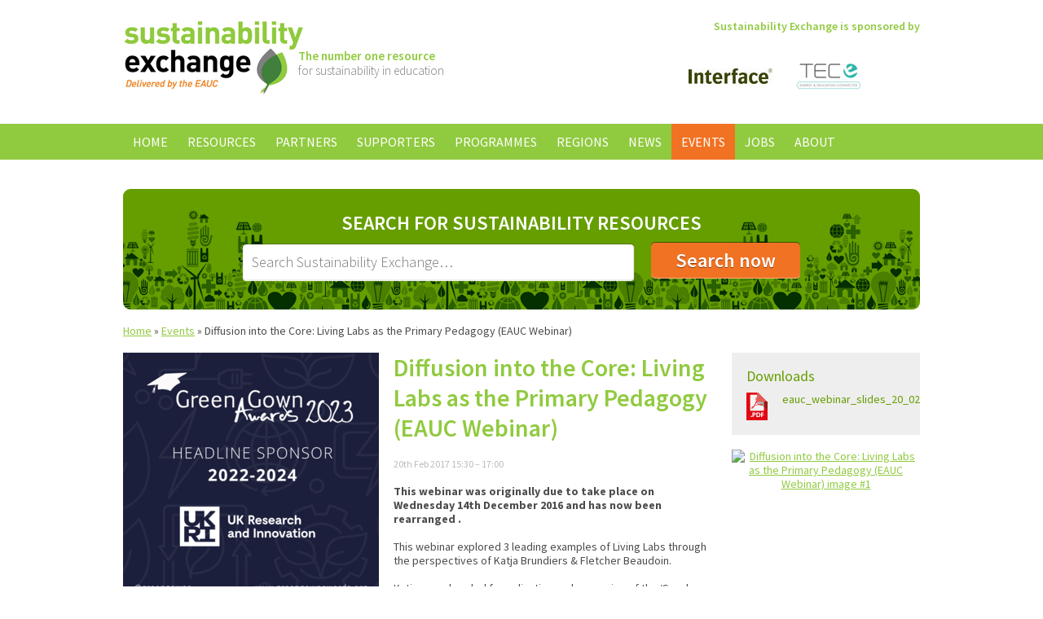

--- FILE ---
content_type: text/css
request_url: https://www.sustainabilityexchange.ac.uk/css/main.min.css?v=3
body_size: 6141
content:
a,abbr,acronym,address,applet,article,aside,audio,b,big,blockquote,body,canvas,caption,center,cite,code,dd,del,details,dfn,div,dl,dt,em,embed,fieldset,figcaption,figure,footer,form,h1,h2,h3,h4,h5,h6,header,hgroup,html,i,iframe,img,ins,kbd,label,legend,li,mark,menu,nav,object,ol,output,p,pre,q,ruby,s,samp,section,small,span,strike,strong,sub,summary,sup,table,tbody,td,tfoot,th,thead,time,tr,tt,u,ul,var,video{margin:0;padding:0;border:0;font-size:100%;font:inherit;vertical-align:baseline}article,aside,details,figcaption,figure,footer,header,hgroup,menu,nav,section{display:block}body{line-height:1}ol,ul{list-style:none}blockquote,q{quotes:none}blockquote:after,blockquote:before,q:after,q:before{content:'';content:none}table{border-collapse:collapse;border-spacing:0}*{box-sizing:border-box;-moz-box-sizing:border-box;-webkit-box-sizing:border-box}.grid-container{width:978px;overflow:hidden}.col{float:left;margin:0 18px 18px 0}.col.start{clear:left}.col.end{margin-right:0}.col.push{float:right;margin-right:0}.col.no-bottom-margin{margin-bottom:0}.col-1{width:65px}.col-1.centered{float:none;margin-right:0;margin-bottom:18px;margin-left:456.5px}.col-2{width:148px}.col-2.centered{float:none;margin-right:0;margin-bottom:18px;margin-left:415px}.col-3{width:231px}.col-3.centered{float:none;margin-right:0;margin-bottom:18px;margin-left:373.5px}.col-4{width:314px}.col-4.centered{float:none;margin-right:0;margin-bottom:18px;margin-left:332px}.col-5{width:397px}.col-5.centered{float:none;margin-right:0;margin-bottom:18px;margin-left:290.5px}.col-6{width:480px}.col-6.centered{float:none;margin-right:0;margin-bottom:18px;margin-left:249px}.col-7{width:563px}.col-7.centered{float:none;margin-right:0;margin-bottom:18px;margin-left:207.5px}.col-8{width:646px}.col-8.centered{float:none;margin-right:0;margin-bottom:18px;margin-left:166px}.col-9{width:729px}.col-9.centered{float:none;margin-right:0;margin-bottom:18px;margin-left:124.5px}.col-10{width:812px}.col-10.centered{float:none;margin-right:0;margin-bottom:18px;margin-left:83px}.col-11{width:895px}.col-11.centered{float:none;margin-right:0;margin-bottom:18px;margin-left:41.5px}.col-12{width:978px;margin:0 0 18px 0}.col-12.centered{float:none;margin:0 auto 18px}html{background-color:#fff;font-family:"Source Sans Pro",sans-serif;font-size:62.5%;font-weight:400}body{color:#4c4c4c;font-size:14px;line-height:17.5px;font-size:1.4rem;line-height:1.75rem;-webkit-font-smoothing:subpixel-antialiased;-moz-osx-font-smoothing:auto}a:link,a:visited{color:#90ca3f}a:active,a:hover{color:#f17223;-webkit-transition:color .2s ease-out;transition:color .2s ease-out}em{font-style:italic}strong{font-weight:700}dl,h1,h2,h3,h4,h5,h6,ol,p,table,ul{margin-bottom:18px}h1{color:#90ca3f;font-weight:600}h1.orange{color:#f17223}h2{color:#90ca3f;font-weight:600}h2.orange{color:#f17223}h3{color:#90ca3f;font-weight:600}h3.orange{color:#f17223}h4{color:#90ca3f;font-weight:600}h4.orange{color:#f17223}h5{color:#90ca3f;font-weight:600}h5.orange{color:#f17223}h6{color:#90ca3f;font-weight:600}h6.orange{color:#f17223}h1{font-size:30px;line-height:37.5px;font-size:3rem;line-height:3.75rem}h2{font-size:24px;line-height:30px;font-size:2.4rem;line-height:3rem}h3{font-size:18px;line-height:22.5px;font-size:1.8rem;line-height:2.25rem}h4{font-size:16px;line-height:20px;font-size:1.6rem;line-height:2rem}.smaller,h5{font-size:14px;line-height:17.5px;font-size:1.4rem;line-height:1.75rem}h6{font-size:12px;line-height:15px;font-size:1.2rem;line-height:1.5rem}ol,ul{margin-left:40px}ul{list-style:disc outside}ul.list{list-style:none;margin:0 0 20px}ul.list li{margin-bottom:20px}ul h2{font-size:18px;line-height:22.5px;font-size:1.8rem;line-height:2.25rem;font-weight:400}ul h2 a{text-decoration:none}ul h2 a:link,ul h2 a:visited{color:#f17223}ul h2 a:active,ul h2 a:hover{color:#90ca3f}ol{list-style:decimal outside}.icon{overflow:hidden;position:absolute;top:8px;left:19px;width:26px;height:34px;background:transparent url(../nav/icons.gif) -108px -84px no-repeat;text-indent:100%;white-space:nowrap}.tags{font-size:12px;line-height:15px;font-size:1.2rem;line-height:1.5rem}.tags a{text-decoration:none}.col div.link-list:last-child{margin-top:0}div.link-list{overflow:hidden;margin-top:54px;margin-bottom:16px}div.link-list h3{float:left;margin-bottom:16px}div.link-list a.view-all{float:right;font-size:14px;line-height:17.5px;font-size:1.4rem;line-height:1.75rem;font-weight:300;text-decoration:none}ul.link-list{clear:both;list-style:none;margin:0}ul.link-list.col-2 li{background-position:122.5px center}ul.link-list.col-3 li{background-position:205.5px center}ul.link-list.col-4 li{background-position:288.5px center}ul.link-list li{margin-bottom:1px;padding-right:36px;background:#eee url(../nav/list-arrow-right.png) top right no-repeat}ul.link-list li.hover{background:#eee url(../nav/list-arrow-right-green.png) top right no-repeat}ul.link-list a{position:relative;display:block;height:49px;padding:9px 18px 9px 63px;background-color:#eee;font-size:14px;line-height:17.5px;font-size:1.4rem;line-height:1.75rem;font-weight:600;text-decoration:none}ul.link-list a .date{position:absolute;top:6px;left:9px;color:#7f7f7f;font-size:18px;line-height:22.5px;font-size:1.8rem;line-height:2.25rem;font-weight:300}.upper{text-transform:uppercase}.centered{margin:0 auto}.text-centered{text-align:center}.text-right{text-align:right}.text-green{color:#40803c}.text-primary-green{color:#90ca3f}.text-white{color:#fff}.text-light{font-weight:300}.text-semibold{font-weight:600}.text-error{color:#c94d4d}.date{color:#bbb;font-size:12px;line-height:15px;font-size:1.2rem;line-height:1.5rem;font-weight:400}.event-resource{display:inline-block;border-radius:3px;padding:3px 7px;color:#fff;font-size:12px;line-height:15px;font-size:1.2rem;line-height:1.5rem;font-weight:400}.event-not-bookable{background-color:#f17223}.event-bookable{background-color:#90ca3f}a.event-bookable:link,a.event-bookable:visited{color:#fff;text-decoration:none}a.event-bookable:active,a.event-bookable:hover{background-color:#f17223;-webkit-transition:background-color .2s ease-out;transition:background-color .2s ease-out}.no-margin.top{margin-top:0}.no-margin.right{margin-right:0}.no-margin.bottom{margin-bottom:0}.no-margin.left{margin-left:0}.double-margin.top{margin-top:36px}.double-margin.right{margin-right:36px}.double-margin.bottom{margin-bottom:36px}.double-margin.left{margin-left:36px}.spacing-top{padding-top:18px}.news.images a{text-align:center}.news.images img{display:inline;float:none}.images a img{float:left}.ckimage{display:block}.ckimage.align-center,.ckimage.align-left,.ckimage.align-right{margin-bottom:18px}.ckimage.align-left{float:left;margin-right:18px}.ckimage.align-right{float:right;margin-left:18px}.ckimage.align-center{margin:0 auto}.ckimage.no-float{float:none}table tr{background-color:#eee}table td,table th{border-top:1px solid #fff;border-bottom:1px solid #fff}table th{color:#fff}table thead th{background-color:#90ca3f}table tbody th{background-color:#7f7f7f}.blanker,.blanker input,.blanker label{display:none!important}.form-container{background-color:#eee}.form-container fieldset{padding:18px}.form-container fieldset label:first-of-type{margin-top:0}.form-container input,.form-container textarea{margin-bottom:9px}button,input,select,textarea{margin:0;font-family:"Source Sans Pro",sans-serif}input:not([type=submit]):not([type=file]),label,textarea{width:100%}label{display:block;margin:9px 0;color:#90ca3f;font-size:16px;line-height:20px;font-size:1.6rem;line-height:2rem}.customSelect{width:278px;height:34px;color:#90ca3f;font-size:13px;line-height:16.25px;font-size:1.3rem;line-height:1.625rem;line-height:34px;font-weight:700;margin-bottom:18px;padding-left:18px;text-shadow:0 1px 0 #fff;cursor:pointer;background:url(../nav/sus-select.png) 0 0 no-repeat}.customSelectDisabled{color:#bbb}input:not([type=submit]):not([type=file]),textarea{border:1px solid #eee;border-radius:4px;padding:10px;box-shadow:0 1px 1px #fff,0 -1px 1px rgba(0,0,0,.2);color:#40803c;font-size:18px;line-height:22.5px;font-size:1.8rem;line-height:2.25rem;font-weight:300}label .optional{color:#7f7f7f;font-size:12px;line-height:15px;font-size:1.2rem;line-height:1.5rem;text-transform:uppercase}input+.text-error,textarea+.text-error{font-size:12px;line-height:15px;font-size:1.2rem;line-height:1.5rem;text-transform:uppercase}a.button,button,input.button{display:inline-block;border-radius:2px;padding:8px 30px;background-color:#f17223;color:#fff;font-size:16px;line-height:20px;font-size:1.6rem;line-height:2rem;font-weight:600;text-shadow:0 1px 0 rgba(103,43,6,.75);text-transform:uppercase;box-shadow:0 -1px 0 rgba(0,0,0,.45),inset 0 -1px 0 rgba(255,255,255,.42);cursor:pointer}a.button.right,button.right,input.button.right{float:right}a.button.small,button.small,input.button.small{padding:6px 23px;font-size:12px;line-height:15px;font-size:1.2rem;line-height:1.5rem}a.button.large,button.large,input.button.large{border-radius:5px;padding:10px 30px;font-size:26px;line-height:32.5px;font-size:2.6rem;line-height:3.25rem;font-weight:600}a.button.lowercase,button.lowercase,input.button.lowercase{text-transform:inherit}a.button:active,a.button:hover,button:active,button:hover,input.button:active,input.button:hover{background-color:#90ca3f;-webkit-transition:background-color .2s ease-out;transition:background-color .2s ease-out}button,input.button{border:none}a.button{text-decoration:none}.clear-right{clear:right}.green-tile{background-color:#fff;background-image:url(../nav/green-tile.png);background-position:bottom left;background-repeat:repeat-x}.green-tile.green{background-color:#669e00;background-image:url(../nav/green-tile-green.png)}.orange-border{border-color:#f17223;border-style:solid}.orange-border.top{border-top-width:1px}.orange-border.right{border-right-width:1px}.orange-border.bottom{border-bottom-width:1px}.orange-border.left{border-left-width:1px}.background-green-primary{background-color:#90ca3f}.background-green-tertiary{background-color:#669e00}.media li.not-available .icon,ul.link-list li.not-available .icon,ul.related-resources li.not-available .icon,ul.resources li.not-available .icon{background:0 0}.media li.ebk .icon,.media li.ebook .icon,ul.link-list li.ebk .icon,ul.link-list li.ebook .icon,ul.related-resources li.ebk .icon,ul.related-resources li.ebook .icon,ul.resources li.ebk .icon,ul.resources li.ebook .icon{background-position:-37px 0}.media li.excel_file .icon,.media li.xls .icon,.media li.xlsx .icon,ul.link-list li.excel_file .icon,ul.link-list li.xls .icon,ul.link-list li.xlsx .icon,ul.related-resources li.excel_file .icon,ul.related-resources li.xls .icon,ul.related-resources li.xlsx .icon,ul.resources li.excel_file .icon,ul.resources li.xls .icon,ul.resources li.xlsx .icon{background-position:-74px 0}.media li.image .icon,.media li.img .icon,.media li.jpeg .icon,.media li.jpg .icon,ul.link-list li.image .icon,ul.link-list li.img .icon,ul.link-list li.jpeg .icon,ul.link-list li.jpg .icon,ul.related-resources li.image .icon,ul.related-resources li.img .icon,ul.related-resources li.jpeg .icon,ul.related-resources li.jpg .icon,ul.resources li.image .icon,ul.resources li.img .icon,ul.resources li.jpeg .icon,ul.resources li.jpg .icon{background-position:-108px 0}.media li.pdf .icon,ul.link-list li.pdf .icon,ul.related-resources li.pdf .icon,ul.resources li.pdf .icon{background-position:0 -42px}.media li.audio_file .icon,.media li.pod .icon,.media li.podcast .icon,ul.link-list li.audio_file .icon,ul.link-list li.pod .icon,ul.link-list li.podcast .icon,ul.related-resources li.audio_file .icon,ul.related-resources li.pod .icon,ul.related-resources li.podcast .icon,ul.resources li.audio_file .icon,ul.resources li.pod .icon,ul.resources li.podcast .icon{background-position:-37px -42px}.media li.powerpoint .icon,.media li.ppt .icon,.media li.pptx .icon,ul.link-list li.powerpoint .icon,ul.link-list li.ppt .icon,ul.link-list li.pptx .icon,ul.related-resources li.powerpoint .icon,ul.related-resources li.ppt .icon,ul.related-resources li.pptx .icon,ul.resources li.powerpoint .icon,ul.resources li.ppt .icon,ul.resources li.pptx .icon{background-position:-74px -42px}.media li.vid .icon,.media li.video1 .icon,ul.link-list li.vid .icon,ul.link-list li.video1 .icon,ul.related-resources li.vid .icon,ul.related-resources li.video1 .icon,ul.resources li.vid .icon,ul.resources li.video1 .icon{background-position:-108px -42px}.media li.web .icon,.media li.web_page .icon,ul.link-list li.web .icon,ul.link-list li.web_page .icon,ul.related-resources li.web .icon,ul.related-resources li.web_page .icon,ul.resources li.web .icon,ul.resources li.web_page .icon{background-position:0 -84px}.media li.doc .icon,.media li.docx .icon,.media li.word_document .icon,ul.link-list li.doc .icon,ul.link-list li.docx .icon,ul.link-list li.word_document .icon,ul.related-resources li.doc .icon,ul.related-resources li.docx .icon,ul.related-resources li.word_document .icon,ul.resources li.doc .icon,ul.resources li.docx .icon,ul.resources li.word_document .icon{background-position:-37px -84px}.media li.zip .icon,.media li.zip_file .icon,ul.link-list li.zip .icon,ul.link-list li.zip_file .icon,ul.related-resources li.zip .icon,ul.related-resources li.zip_file .icon,ul.resources li.zip .icon,ul.resources li.zip_file .icon{background-position:-74px -84px}.media li.event .icon,ul.link-list li.event .icon,ul.related-resources li.event .icon,ul.resources li.event .icon{background-position:-37px -126px}.media li.news .icon,ul.link-list li.news .icon,ul.related-resources li.news .icon,ul.resources li.news .icon{background-position:0 -126px}.media li.job .icon,ul.link-list li.job .icon,ul.related-resources li.job .icon,ul.resources li.job .icon{background-position:-74px -126px}.header{font-size:14px;line-height:17.5px;font-size:1.4rem;line-height:1.75rem}.header .logo{position:relative;padding:24px 0}.header .tagline{position:absolute;top:60px;left:215px;margin:0;color:#7f7f7f;font-size:15px;line-height:18.75px;font-size:1.5rem;line-height:1.875rem;font-weight:300}.header .tagline strong{color:#90ca3f;font-weight:600}.header .col{margin-bottom:0}.header .random-sponsors-viewport{overflow:hidden;float:right;width:336px;height:69px}.header #random-sponsors{overflow:hidden;float:right;height:69px;margin-top:18px}.header #random-sponsors a{display:block;float:left;margin-left:18px}.header .random-sponsors{overflow:hidden;width:9999px;margin:0;list-style:none}.header .random-sponsors li{float:left;width:103px;margin-left:9px}.header .random-sponsors a{display:block;overflow:hidden}.header .random-sponsors a img{float:left}.navigation{background-color:#90ca3f;font-size:16px;line-height:20px;font-size:1.6rem;line-height:2rem}.navigation ul{width:978px;margin:0 auto;list-style:none}.navigation ul li{float:left;position:relative}.navigation ul li:hover ul{display:block}.navigation ul a{display:block;padding:12px;color:#fff;text-decoration:none}.navigation ul a.selected,.navigation ul a:hover{background-color:#f17223;-webkit-transition:background-color .2s ease-out;transition:background-color .2s ease-out}.navigation ul ul{display:none;position:absolute;bottom:auto;left:0;z-index:1;width:220px;height:auto;background-color:#90ca3f;padding:0}.navigation ul ul li{border-top:1px solid #a6d565;border-bottom:1px solid #82b639;float:none}.navigation ul ul li:first-child{border-top:none}.navigation ul ul li:last-child{border-bottom:none}.navigation ul ul a{display:block;padding:8px;font-size:12px;line-height:15px;font-size:1.2rem;line-height:1.5rem;font-weight:400}.newsletter-signup h3{color:#fff}.newsletter-signup input:not([type=submit]):not([type=file]){width:243px;margin-right:18px;padding:8px;font-size:14px;line-height:17.5px;font-size:1.4rem;line-height:1.75rem}.newsletter-signup input.button{width:auto}.social{padding:0}.social .leaves{padding-top:36px;background:transparent url(../nav/leaves.png) right -23px no-repeat}ul.social-media{overflow:hidden;margin:0;list-style:none}ul.social-media li{float:left}ul.social-media li:nth-child(even) a{margin-right:0}ul.social-media li:nth-child(odd){clear:left}ul.social-media li.twitter a{background-position:-41px 0}ul.social-media li.linkedin a{background-position:-41px -40px}ul.social-media li.youtube a{background-position:0 -40px}ul.social-media a{overflow:hidden;display:block;width:41px;height:40px;margin:0 9px 9px 0;background:url(../nav/social-media-sprite.png) 0 0 no-repeat;text-indent:100%;white-space:nowrap}.links{padding:15px 0;color:#fff;font-size:14px;line-height:17.5px;font-size:1.4rem;line-height:1.75rem;font-weight:300;line-height:1.4}.links .smaller{font-size:12px;line-height:15px;font-size:1.2rem;line-height:1.5rem}.links .smaller a{font-weight:600}.links strong{font-weight:600}.links a{text-decoration:none}.links a:link,.links a:visited{color:#40803c}.links a:active,.links a:hover{color:#f17223}.licensing-eauc{padding:30px 0 0;color:#7f7f7f;font-weight:600}.licensing-eauc .licensing{font-size:12px;line-height:15px;font-size:1.2rem;line-height:1.5rem}.licensing-eauc .licensing .smaller{overflow:hidden;font-size:10px;line-height:12.5px;font-size:1rem;line-height:1.25rem}.licensing-eauc .licensing .smaller img{float:left;margin-right:10px}.licensing-eauc .eauc{font-size:11px;line-height:13.75px;font-size:1.1rem;line-height:1.375rem}.licensing-eauc .eauc a,.licensing-eauc .eauc p{float:right}.licensing-eauc .eauc p{padding-top:12px}.licensing-eauc .eauc a{display:block;overflow:hidden;float:right;margin-right:10px}.licensing-eauc .eauc a img{float:left}.group:after,.group:before{content:"";display:table}.group:after{clear:both}.group{zoom:1}.breadcrumb{margin-bottom:18px}.flag,.flag-body{overflow:hidden;zoom:1}.flag-img{float:left;width:150px;margin-right:36px}.flag-img img{display:block;margin:0 auto}.footer-header{overflow:hidden;padding:46px 0 100px;font-size:18px;line-height:22.5px;font-size:1.8rem;line-height:2.25rem}.footer-header .col{overflow:hidden;margin-bottom:0}.footer-header img{float:left}.content-box{overflow:hidden;padding:36px 0;color:#40803c;font-size:16px;line-height:20px;font-size:1.6rem;line-height:2rem;font-weight:300}.content-box .content-box-image{float:left;margin-right:18px}.content-box .content{float:left;width:483px}.sidebar{font-size:12px;line-height:15px;font-size:1.2rem;line-height:1.5rem}.sidebar h4{color:#669e00;font-weight:400}.sidebar a{font-size:14px;line-height:17.5px;font-size:1.4rem;line-height:1.75rem;text-decoration:none}.sidebar a:link,.sidebar a:visited{color:#669e00}.sidebar a:active,.sidebar a:hover{color:#f17223}.sidebar ul{margin:0;list-style:none;margin-bottom:18px}.sidebar li{margin-bottom:9px}.sidebar-inner{padding:18px;background-color:#eee}.pagination{display:inline-block;overflow:hidden;margin:0;font-size:14px;line-height:17.5px;font-size:1.4rem;line-height:1.75rem;list-style:none;box-shadow:0 1px 2px rgba(0,0,0,.2)}.pagination li{float:left}.pagination a,.pagination span{display:block;padding:9px 18px}.pagination a{border-top:1px solid #eee;border-right:1px solid #eee;border-bottom:1px solid #eee;text-decoration:none}.pagination a.ctrls.prev{border-left:1px solid #eee;border-top-left-radius:4px;border-bottom-left-radius:4px}.pagination a.ctrls.next{border-right:1px solid #eee;border-top-right-radius:4px;border-bottom-right-radius:4px}.pagination a.ctrls:hover{border:1px solid #40803c}.pagination a.after-current:hover,.pagination a.before-current:hover{border-top:1px solid #40803c;border-right:1px solid #40803c}.pagination a.before-current:hover{border-left:1px solid #40803c;border-right:none}.pagination a.after-current:hover{border-left:none;border-right:1px solid #40803c}.pagination a:hover,.pagination span{border:1px solid #40803c;background-color:#90ca3f;color:#fff}.pagination a:hover{-webkit-transition:background-color .2s ease-out;transition:background-color .2s ease-out}.page-type{padding-top:36px}.search{border-radius:9px;padding:18px 0 36px;background-color:#669e00}.search .form label{margin-bottom:9px;color:#fff;font-size:24px;line-height:30px;font-size:2.4rem;line-height:3rem;font-weight:600}.search .form input{width:480px;margin-right:18px;font-size:18px;line-height:22.5px;font-size:1.8rem;line-height:2.25rem}.search .form .button{width:auto;margin-right:0;padding:7px 30px;font-size:24px;line-height:30px;font-size:2.4rem;line-height:3rem}#main-image{position:absolute;top:0;left:0;z-index:-1;width:100%;height:100%;padding:0;margin:0}#main-image div{position:absolute;left:0;top:0;z-index:1;width:100%;height:100%;background-color:#fff;background-size:cover;background-position:center center}#main-image div.active{z-index:3}.homepage-image{width:100%;padding:153px 0 100px;position:relative}.homepage-image .regions,.homepage-image legend{background:#90ca3f;background:rgba(144,202,63,.65)}.homepage-image legend{display:block;width:100%;border-top-right-radius:10px;border-top-left-radius:10px;padding:18px 0;color:#fff;font-size:30px;line-height:37.5px;font-size:3rem;line-height:3.75rem;font-weight:600;text-align:center;text-shadow:0 1px 1px rgba(0,0,0,.65);text-transform:uppercase}.homepage-image .form{padding:27px 0;background:#fff;background:rgba(255,255,255,.85);color:#40803c;font-size:26px;line-height:32.5px;font-size:2.6rem;line-height:3.25rem;font-weight:300;text-shadow:0 1px 0 #fff}.homepage-image .form input{width:480px;margin-right:18px}.homepage-image .form .button{width:auto;margin-right:0}.homepage-image .form a{font-weight:600;text-decoration:none}.homepage-image p{margin:0;padding-top:18px}.homepage-image .regions{border-bottom-right-radius:10px;border-bottom-left-radius:10px;padding:18px 0;font-size:14px;line-height:17.5px;font-size:1.4rem;line-height:1.75rem}.homepage-image .regions a{text-decoration:none}.homepage-image .regions a:link,.homepage-image .regions a:visited,.homepage-image .regions h3{color:#fff}.homepage-image .regions a:active,.homepage-image .regions a:hover{color:#f17223}.homepage-image .regions ul{overflow:hidden;margin:0 auto;width:750px;list-style:none}.homepage-image .regions li{overflow:hidden;float:left;width:150px}.homepage-image .regions li a.flag{display:block;width:77px;height:46px;background:url(../nav/regions.png) no-repeat;margin:0 auto 9px}.homepage-image .regions li a.flag.scotland{background-position:0 -46px}.homepage-image .regions li a.flag.wales{background-position:0 -92px}.homepage-image .regions li a.flag.international{background-position:0 -184px}.homepage-image .regions li a.flag.ireland_ns{background-position:0 -276px}.introduction{overflow:hidden;padding:46px 0 60px}.introduction h1{margin-bottom:0}.partner-slider{height:93px;text-align:center}.partner-slider.no-js{height:auto}.partner-slider.no-js .viewport{height:auto}.partner-slider.no-js ul{width:auto}.partner-slider.no-js ul.slider-pagination{display:none}.partner-slider.no-js li{margin-bottom:18px}.partner-slider.no-js li.no-margin{margin-right:0}.partner-slider .viewport{overflow:hidden;height:69px;margin-bottom:9px}.partner-slider ul{overflow:hidden;width:9999px;margin:0;list-style:none}.partner-slider li{float:left;margin-right:22px}ul.slider-pagination{display:inline-block;width:auto}ul.slider-pagination li{margin-right:6px}ul.slider-pagination li:last-of-type{margin-right:0}ul.slider-pagination a{display:block;overflow:hidden;width:16px;height:15px;background:url(../nav/pagination-sprite.png) -16px 0 no-repeat;text-indent:100%;white-space:nowrap}ul.slider-pagination a.current{background-position:0 0}ul.list.resources{clear:both;padding-top:36px}ul.list.resources li{position:relative;margin-bottom:36px;padding-left:44px}ul.list.resources li .icon{top:0;left:0}ul.list.resources li.event h2{border:none;padding:0}ul.list.resources h2,ul.list.resources p{margin-bottom:9px}.sort span{color:#669e00}.sort span.customSelectInner{color:#90ca3f}.sort a{text-decoration:none}.col-5.sort form.resource-list .customSelect{margin-left:0}.col-8.sort form.resource-list .customSelect{margin-left:293px}form.resource-list{overflow:hidden;position:relative}.sort form.resource-list{margin-left:75px}form.resource-list label{margin-right:18px;width:auto;color:#7f7f7f;font-size:12px;line-height:15px;font-size:1.2rem;line-height:1.5rem;text-transform:uppercase}form.resource-list select{width:278px;text-shadow:0 1px 0 #fff}form.resource-list .customSelect{text-align:left}form.resource-list .hasCustomSelect{right:0}form.resource-list input{display:none}form.resource-list.no-js input{display:block}.resource-filter form{margin-bottom:18px;padding:18px;background-color:#eee}.resource-filter legend{color:#90ca3f;font-size:30px;line-height:37.5px;font-size:3rem;line-height:3.75rem;font-weight:600}.resource-filter label{margin-bottom:9px;color:#40803c;font-size:14px;line-height:17.5px;font-size:1.4rem;line-height:1.75rem;font-weight:600}.resource-filter select{width:100%;margin-bottom:18px}.resource-filter select:disabled{color:#bbb}.share{padding:16px 0}.share h5{margin-bottom:9px}.share ul{overflow:hidden;margin:0 0 0 28px;list-style:none}.share li{float:left;width:19px;height:19px;margin-left:5px;background-position:center center;background-repeat:no-repeat}.share li.facebook{background-image:url(../nav/facebook.png)}.share li.twitter{background-image:url(../nav/twitter.png)}.share li.pinterest{background-image:url(../nav/pinterest.png)}.share li.google-plus{background-image:url(../nav/google-plus.png)}.share li.you-tube{background-image:url(../nav/you-tube.png)}.share li.linkedin{background-image:url(../nav/linkedin.png)}.share a{display:block;overflow:hidden;text-indent:100%;white-space:nowrap}.images-large{clear:both}.resource-image{display:block;overflow:hidden;margin-bottom:18px}.resource-image img{float:left}.gallery-slider{position:relative;width:646px;height:87px;margin-bottom:36px}.gallery-slider .ctrls{overflow:hidden;position:absolute;top:0;width:24px;height:87px;background-color:#fff;background-position:0 0;background-repeat:no-repeat;text-indent:100%;white-space:nowrap}.gallery-slider .ctrls.prev{left:0;background-image:url(../nav/scroll-left.png)}.gallery-slider .ctrls.next{right:0;background-image:url(../nav/scroll-right.png)}.gallery-slider .viewport{overflow:hidden;width:578px;height:87px;margin-left:34px}.gallery-slider ul{overflow:hidden;width:99999px;margin:0;list-style:none}.gallery-slider li{float:left;margin-right:10px}.gallery-slider li a,.gallery-slider li span{cursor:pointer}.media{padding:18px 18px 0;background-color:#eee}.media a:link,.media a:visited,.media h3{color:#669e00}.media a:active,.media a:hover{color:#f17223}.media h3{font-weight:400}.media a{font-size:14px;line-height:17.5px;font-size:1.4rem;line-height:1.75rem;text-decoration:none}.media ul{margin:0 0 18px;list-style:none}.media li{position:relative;min-height:34px;margin-bottom:18px;padding-left:44px}.media .icon{top:0;left:0}ul.media{padding:0;background:0 0}.videos{margin:0;list-style:none}.videos li{margin-bottom:18px}.videos a{text-decoration:none}.videos a:link,.videos a:visited{color:#f17223}.videos a:active,.videos a:hover{color:#90ca3f}.videos a span{display:inline;color:#7f7f7f;font-size:12px;line-height:15px;font-size:1.2rem;line-height:1.5rem}.videos div{padding-top:9px}.green-box{padding:18px 18px 0;background-color:#e9f3da}.green-box .green-box-title{font-weight:300}.green-box .green-box-img{float:right;margin:0 0 18px 18px}.related-resources li{position:relative}.sponsor-list{margin:0;list-style:none}.sponsor-list a{overflow:hidden;display:block;border:1px solid #eee;border-radius:10px;padding:18px;background-color:#fff;text-decoration:none}.sponsor-list a:hover{border:1px solid #f17223}.sponsor-list a:hover h3{color:#f17223;-webkit-transition:color .2s ease-out;transition:color .2s ease-out}.sponsor-list a img{float:left;margin-right:18px}.sponsor-list a h3{margin:0}#map{width:978px;height:652px}.news-list{clear:both;margin:0;list-style:none}.news-list.events li{margin-bottom:0;padding-bottom:18px}.news-list.events li p{margin-bottom:0}.news-list.events li .event-resource{margin-top:9px}.news-list li{overflow:hidden;margin-bottom:36px}.news-list li h3 a{color:#f17223;text-decoration:none}.news-list li h3 a:hover{color:#90ca3f}.event{overflow:hidden;margin-bottom:18px}.event h2{border-bottom:1px solid #e9f3da;padding-bottom:9px}.event h3{margin-bottom:9px}.subnav h2{color:#f17223}.subnav ul{margin:0 0 36px;list-style:none}.subnav ul li{margin-bottom:9px}.subnav ul li:last-child{margin-bottom:0}.subnav ul a{text-decoration:none}.subnav ul a.selected{color:#f17223}.subnav ul a.selected:hover{color:#90ca3f}.subnav ul ul{margin-left:18px;border-left:1px solid #eee;margin-top:9px;padding:9px 0}.subnav ul ul li{margin-left:9px}.region-flag{overflow:hidden;float:left;width:103px;height:69px;margin-right:18px;border:1px solid #eee;background:url(../nav/flags-list.png) 0 0 no-repeat;text-indent:100%;white-space:nowrap}.scotland .region-flag{background-position:0 -69px}.wales .region-flag{background-position:0 -138px}.northern_ireland .region-flag{background-position:0 -207px}.international .region-flag{background-position:0 -276px}.twitter-timeline{height:200px}.feature-box{background-color:#90ca3f;font-size:14px;line-height:17.5px;font-size:1.4rem;line-height:1.75rem;font-weight:300}.feature-box a.image{overflow:hidden;display:block}.feature-box a.image img{float:left}.feature-box .inner{margin:0 18px;padding-top:18px}.feature-box h1,.feature-box h2,.feature-box h3,.feature-box h4,.feature-box h5,.feature-box h6{color:#40803c}.feature-box ol,.feature-box p,.feature-box ul{color:#fff}.feature-box ul{margin:0 0 18px 40px;list-style:inherit}.feature-box a,.feature-box strong{font-weight:400}.feature-box a:link,.feature-box a:visited{color:#40803c}.feature-box a:active,.feature-box a:hover{color:#f17223}.feature-box.homepage{margin-top:92px}.content .images,.content .media,.resource .images,.resource .media{margin-left:18px}.content{font-size:16px;line-height:20px;font-size:1.6rem;line-height:2rem}.content.smaller{font-size:14px;line-height:17.5px;font-size:1.4rem;line-height:1.75rem}ul.resource-related-images{overflow:hidden;margin-bottom:0}ul.resource-related-images li{float:left;margin-right:16px;margin-bottom:16px}ul.resource-related-images li.no-margin{margin-right:0}ul.resource-related-images li.new-line{clear:left}ul.resource-related-images a{display:block;overflow:hidden}ul.resource-related-images img{float:left}.col-4.start.contact-form{width:44%!important}.col-4.end.contact-form{width:52%!important}.g-recaptcha{margin-top:5px;margin-bottom:15px}